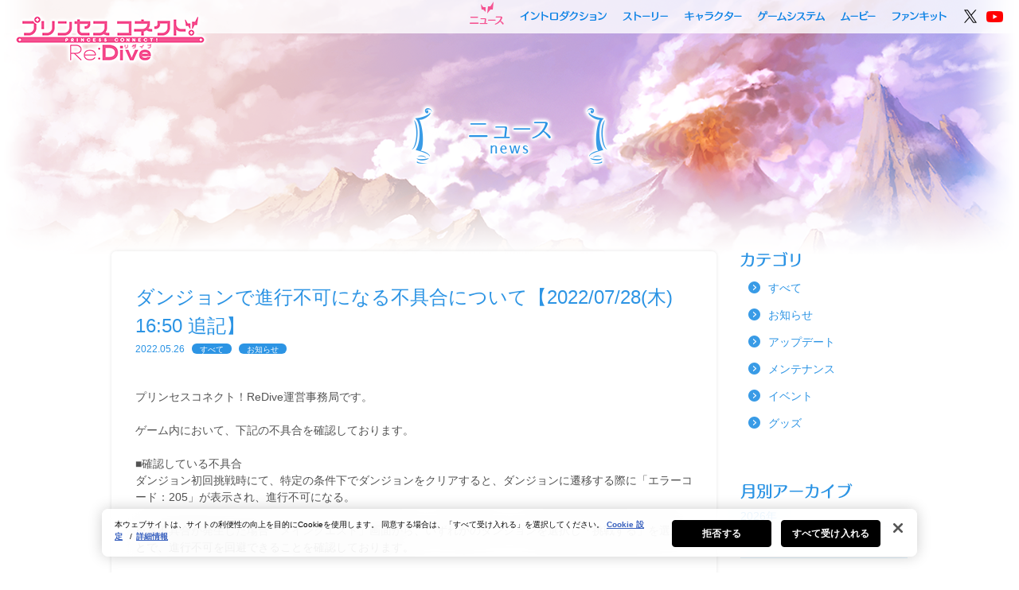

--- FILE ---
content_type: text/html; charset=UTF-8
request_url: https://priconne-redive.jp/news/information/18028/
body_size: 43164
content:
<!DOCTYPE html>
<html lang="ja">
<head>
<meta charset="utf-8">
<meta http-equiv="X-UA-Compatible" content="IE=edge">
<title>ダンジョンで進行不可になる不具合について【2022/07/28(木) 16:50 追記】 | プリンセスコネクト！Re:Dive (プリコネR) 公式サイト | Cygames</title>
<meta name="description" content="「プリンセスコネクト！Re:Dive (プリコネR)」公式サイトです。最新情報をお届けします。">
<meta name="keywords" content="プリンセスコネクト,Re:Dive,プリコネ,プリコネR,リダイブ,公式,Cygames">
<meta name="viewport" content="width=980">
<meta http-equiv="Pragma" content="no-cache" />
<meta http-equiv="cache-control" content="no-cache" />
<meta http-equiv="expires" content="0" />

<!-- priconne-redive.jp に対する OneTrust Cookie 同意通知の始点 -->
	<script type="text/javascript" src="https://cdn-au.onetrust.com/consent/0191ff30-37a3-704e-838f-4855954d297c/OtAutoBlock.js" ></script>
	<script src="https://cdn-au.onetrust.com/scripttemplates/otSDKStub.js" data-document-language="true" type="text/javascript" charset="UTF-8" data-domain-script="0191ff30-37a3-704e-838f-4855954d297c" ></script>
<script type="text/javascript">
function OptanonWrapper() { }
</script>
<!-- priconne-redive.jp に対する OneTrust Cookie 同意通知の終点 -->
<script src="https://priconne-redive.jp/ele-wp/wp-content/themes/redive/js/jquery-1.11.3.min.js?=170714-1500"></script>
<script>
function toPcCharaPage() {
  var path = '/character/';
  var res = location.href.split('/');
  var folder = res[res.length - 2];
  if(folder.indexOf('other') != -1) {
    if(folder !== "other"){
      location.href = path + 'other/#' + folder;
    }
  }else{
    location.href = path + '#' + folder;
  }
}

function toSpCharaPage() {
  var path = '/character/';
  var hash = location.hash.slice(1);
  location.href = path + hash;
}

if (location.pathname.match(/^\/character\/$/) && location.hash === '#other') {
  location.href = '/character/other/';
} else {
  if ('pc' === 'pc') {
    if (location.pathname.match(/^\/character\/.+/)) toPcCharaPage();
  } else if ('pc' === 'sp') {
    if (location.pathname.match(/^\/character\/$/) && location.hash) toSpCharaPage();
  }
}
</script>
<!-- OGP -->
<meta property="og:title" content="ダンジョンで進行不可になる不具合について【2022/07/28(木) 16:50 追記】 | プリンセスコネクト！Re:Dive (プリコネR) 公式サイト | Cygames">
<meta property="og:type" content="website">
<meta property="og:url" content="https://priconne-redive.jp/news/information/18028/">
<meta property="og:description" content="「プリンセスコネクト！Re:Dive (プリコネR)」公式サイトです。最新情報をお届けします。">
<meta property="og:site_name" content="プリンセスコネクト！Re:Dive (プリコネR)">

<meta property="twitter:url" content="https://priconne-redive.jp/news/information/18028/">
<meta property="twitter:card" content="summary_large_image">
<meta property="twitter:title" content="プリンセスコネクト！Re:Dive (プリコネR)">
<meta property="twitter:description" content="「プリンセスコネクト！Re:Dive (プリコネR)」公式サイトです。最新情報をお届けします。">
<meta property="og:image" content="https://priconne-redive.jp/ele-wp/wp-content/themes/redive/images/shared/ogp.jpg?rel20180615">
<meta property="twitter:image" content="https://priconne-redive.jp/ele-wp/wp-content/themes/redive/images/shared/ogp.jpg?rel20180615">

<!-- Google Tag Manager -->
<script>(function(w,d,s,l,i){w[l]=w[l]||[];w[l].push({'gtm.start':
new Date().getTime(),event:'gtm.js'});var f=d.getElementsByTagName(s)[0],
j=d.createElement(s),dl=l!='dataLayer'?'&l='+l:'';j.setAttributeNode(d.createAttribute('data-ot-ignore'));j.async=true;j.src=
'https://www.googletagmanager.com/gtm.js?id='+i+dl;f.parentNode.insertBefore(j,f);
})(window,document,'script','dataLayer','GTM-W3LC86B');</script>
<!-- End Google Tag Manager -->

<!-- FAVICON -->
<link rel="shortcut icon" type="image/x-icon" href="https://priconne-redive.jp/ele-wp/wp-content/themes/redive/images/shared/favicon.ico">
<link rel="icon" type="image/png" href="https://priconne-redive.jp/ele-wp/wp-content/themes/redive/images/shared/favicon_16x16.png" sizes="16x16">
<link rel="icon" type="image/png" href="https://priconne-redive.jp/ele-wp/wp-content/themes/redive/images/shared/favicon_32x32.png" sizes="32x32">

<!-- CSS -->
<link rel="stylesheet" href="https://priconne-redive.jp/ele-wp/wp-content/themes/redive/css/html5reset-1.6.1.css?=170714-1500">
<link rel="stylesheet" href="https://priconne-redive.jp/ele-wp/wp-content/themes/redive/css/module.css?=170714-1500">
<link rel="stylesheet" href="https://priconne-redive.jp/ele-wp/wp-content/themes/redive/css/shared.css?=20200125_2">
<link rel="stylesheet" href="https://priconne-redive.jp/ele-wp/wp-content/themes/redive/css/colorbox.css?=170714-1500">
<link rel="stylesheet" href="https://priconne-redive.jp/ele-wp/wp-content/themes/redive/css/jquery.mCustomScrollbar.css?=170714-1500">
	<link rel="stylesheet" href="https://priconne-redive.jp/ele-wp/wp-content/themes/redive/css/autopager.css">
<link rel="stylesheet" href="https://priconne-redive.jp/ele-wp/wp-content/themes/redive/css/news.css?rel20210415">
  <link rel="stylesheet" href="https://priconne-redive.jp/ele-wp/wp-content/themes/redive/css/shared-animate.css?=170714-1500">
<script>
  var template_url = "https://priconne-redive.jp/ele-wp/wp-content/themes/redive";
</script>
<link rel='dns-prefetch' href='//s.w.org' />
		<script type="text/javascript">
			window._wpemojiSettings = {"baseUrl":"https:\/\/s.w.org\/images\/core\/emoji\/2\/72x72\/","ext":".png","svgUrl":"https:\/\/s.w.org\/images\/core\/emoji\/2\/svg\/","svgExt":".svg","source":{"concatemoji":"https:\/\/priconne-redive.jp\/ele-wp\/wp-includes\/js\/wp-emoji-release.min.js?ver=4.6.30"}};
			!function(e,o,t){var a,n,r;function i(e){var t=o.createElement("script");t.src=e,t.type="text/javascript",o.getElementsByTagName("head")[0].appendChild(t)}for(r=Array("simple","flag","unicode8","diversity","unicode9"),t.supports={everything:!0,everythingExceptFlag:!0},n=0;n<r.length;n++)t.supports[r[n]]=function(e){var t,a,n=o.createElement("canvas"),r=n.getContext&&n.getContext("2d"),i=String.fromCharCode;if(!r||!r.fillText)return!1;switch(r.textBaseline="top",r.font="600 32px Arial",e){case"flag":return(r.fillText(i(55356,56806,55356,56826),0,0),n.toDataURL().length<3e3)?!1:(r.clearRect(0,0,n.width,n.height),r.fillText(i(55356,57331,65039,8205,55356,57096),0,0),a=n.toDataURL(),r.clearRect(0,0,n.width,n.height),r.fillText(i(55356,57331,55356,57096),0,0),a!==n.toDataURL());case"diversity":return r.fillText(i(55356,57221),0,0),a=(t=r.getImageData(16,16,1,1).data)[0]+","+t[1]+","+t[2]+","+t[3],r.fillText(i(55356,57221,55356,57343),0,0),a!=(t=r.getImageData(16,16,1,1).data)[0]+","+t[1]+","+t[2]+","+t[3];case"simple":return r.fillText(i(55357,56835),0,0),0!==r.getImageData(16,16,1,1).data[0];case"unicode8":return r.fillText(i(55356,57135),0,0),0!==r.getImageData(16,16,1,1).data[0];case"unicode9":return r.fillText(i(55358,56631),0,0),0!==r.getImageData(16,16,1,1).data[0]}return!1}(r[n]),t.supports.everything=t.supports.everything&&t.supports[r[n]],"flag"!==r[n]&&(t.supports.everythingExceptFlag=t.supports.everythingExceptFlag&&t.supports[r[n]]);t.supports.everythingExceptFlag=t.supports.everythingExceptFlag&&!t.supports.flag,t.DOMReady=!1,t.readyCallback=function(){t.DOMReady=!0},t.supports.everything||(a=function(){t.readyCallback()},o.addEventListener?(o.addEventListener("DOMContentLoaded",a,!1),e.addEventListener("load",a,!1)):(e.attachEvent("onload",a),o.attachEvent("onreadystatechange",function(){"complete"===o.readyState&&t.readyCallback()})),(a=t.source||{}).concatemoji?i(a.concatemoji):a.wpemoji&&a.twemoji&&(i(a.twemoji),i(a.wpemoji)))}(window,document,window._wpemojiSettings);
		</script>
		<style type="text/css">
img.wp-smiley,
img.emoji {
	display: inline !important;
	border: none !important;
	box-shadow: none !important;
	height: 1em !important;
	width: 1em !important;
	margin: 0 .07em !important;
	vertical-align: -0.1em !important;
	background: none !important;
	padding: 0 !important;
}
</style>
<link rel='stylesheet' id='tablepress-default-css'  href='https://priconne-redive.jp/ele-wp/wp-content/plugins/tablepress/css/default.min.css?ver=1.6.1' type='text/css' media='all' />
<link rel='https://api.w.org/' href='https://priconne-redive.jp/wp-json/' />
<link rel="canonical" href="https://priconne-redive.jp/news/information/18028/" />
<link rel='shortlink' href='https://priconne-redive.jp/?p=18028' />
<link rel="alternate" type="application/json+oembed" href="https://priconne-redive.jp/wp-json/oembed/1.0/embed?url=https%3A%2F%2Fpriconne-redive.jp%2Fnews%2Finformation%2F18028%2F" />
<link rel="alternate" type="text/xml+oembed" href="https://priconne-redive.jp/wp-json/oembed/1.0/embed?url=https%3A%2F%2Fpriconne-redive.jp%2Fnews%2Finformation%2F18028%2F&#038;format=xml" />

</head>
<body id="news">
<!-- Google Tag Manager (noscript) -->
<noscript><iframe src="https://www.googletagmanager.com/ns.html?id=GTM-W3LC86B"
height="0" width="0" style="display:none;visibility:hidden"></iframe></noscript>
<!-- End Google Tag Manager (noscript) -->
<div id="fb-root"></div>
<script>
  (function(d, s, id) {
    var js, fjs = d.getElementsByTagName(s)[0];
    if (d.getElementById(id)) return;
    js = d.createElement(s); js.id = id;
    js.src = "//connect.facebook.net/ja_JP/sdk.js#xfbml=1&version=v2.7";
    fjs.parentNode.insertBefore(js, fjs);
  }(document, 'script', 'facebook-jssdk'));
</script>
<!-- ▽▽ LOADING ▽▽ -->
<div class="loading loading-in ready"></div>
<div class="loading loading-out">
	<div id="loading_character" class="ready">
				<div class="charcter-container char02"></div>
		<div class="text_loading hide">
			<span class="icon_loading"><img src="https://priconne-redive.jp/ele-wp/wp-content/themes/redive/images/shared/loading/icon-loading.png?=170706-1235" width="16" height="16" alt="loading..."></span>
			<span><img src="https://priconne-redive.jp/ele-wp/wp-content/themes/redive/images/shared/loading/text-loading.png?=170706-1235" width="88" height="20" alt="loading..."></span>
		</div>
	</div>
</div>
<script>
var isLoadingCut = false;
if(document.referrer.indexOf(location.hostname) != -1 || location.pathname != "/") {
	document.getElementsByClassName("loading")[0].style.display = "none";
	document.getElementsByClassName("loading")[1].style.display = "none";
	isLoadingCut = true;
}
</script><div id="wrapper" class="">
  	<header>
		<div class="header-inner">
			<h1><a href="https://priconne-redive.jp/"><img src="https://priconne-redive.jp/ele-wp/wp-content/themes/redive/images/shared/logo_in.png?=170705-1632" alt="プリンセスコネクト！Re:Dive" width="250" height="70"></a></h1>
			<nav class="navi">
				<ul>
					<li class="navi_news"><a href="https://priconne-redive.jp/news/">ニュース</a></li>
					<li class="navi_introduction"><a href="https://priconne-redive.jp/introduction/">イントロダクション</a></li>
					<li class="navi_story"><a href="https://priconne-redive.jp/story/">ストーリー</a></li>
					<li class="navi_character"><a href="https://priconne-redive.jp/character/">キャラクター</a></li>
					<li class="navi_system"><a href="https://priconne-redive.jp/gamesystem/">ゲームシステム</a></li>
					<li class="navi_movie"><a href="https://priconne-redive.jp/movie/">ムービー</a></li>
					<li class="navi_fankit"><a href="https://priconne-redive.jp/fankit02/">ファンキット</a></li>
					<li class="tw"><a class="static-link" href="https://twitter.com/priconne_redive" target="_blank"><img src="https://priconne-redive.jp/ele-wp/wp-content/themes/redive/images/shared/icon-x_d.png" height="20" width="20" alt=""></a></li>
					<li class="icon-youtube"><a class="static-link" href="https://www.youtube.com/channel/UCiPSajGFI4ja74nYPU1MexA" target="_blank"><img src="https://priconne-redive.jp/ele-wp/wp-content/themes/redive/images/shared/icon-youtube_d.png?=180123-2000" height="14" width="21" alt=""></a></li>
				</ul>
			</nav>
		</div>
	</header>

    <div id="contents">
      <h2 class="page-title hide"><img src="https://priconne-redive.jp/ele-wp/wp-content/themes/redive/images/news/h2.png" height="89" width="265" alt="ニュース"></h2>
      <div class="container short-delay contents-fade">
        <div class="left-pain">



        <div class="contents-frame">
                          
          <article class="contents-body">
            <h3>ダンジョンで進行不可になる不具合について【2022/07/28(木) 16:50 追記】</h3>
            <div class="meta-info">
              <time class="time">2022.05.26</time>
              <ul class="post-categories">
	<li><a href="https://priconne-redive.jp/news/" rel="category tag">すべて</a></li>
	<li><a href="https://priconne-redive.jp/news/information/" rel="category tag">お知らせ</a></li></ul>            </div>
            <div class="contents-text">
                            <p>プリンセスコネクト！ReDive運営事務局です。</p>
<p>ゲーム内において、下記の不具合を確認しております。</p>
<p>■確認している不具合<br />
ダンジョン初回挑戦時にて、特定の条件下でダンジョンをクリアすると、ダンジョンに遷移する際に「エラーコード：205」が表示され、進行不可になる。</p>
<p>※本不具合が発生した場合「メインクエスト」画面から、いずれかのダンジョンを選択し「挑戦する」を選ぶことで、進行不可を回避できることを確認しております。</p>
<p>本不具合は今後のアップデートにて修正予定です。<br />
また、本不具合が発生したプレイヤーの皆様にお詫びを予定しております。</p>
<p>プレイヤーの皆様にはご迷惑をおかけしておりますことを、お詫び申し上げます。</p>
<p>【2022/07/28(木) 16:50 追記】<br />
本不具合について、対象者への補てんが完了いたしました。<br />
補てん対応についての詳細は、下記のとおりです。</p>
<p>■対象者<br />
本不具合が発生していたプレイヤーの皆さま</p>
<p>■補てんした内容<br />
・ダンジョンコイン×10,000<br />
・ジュエル100個</p>
<p>■受け取り方法<br />
「マイページ」の「プレゼント」からお受け取りください。<br />
※プレゼントボックスに届いていない場合は、タイトルに戻って、再度ご確認ください。</p>
<p>プレイヤーの皆様にはご迷惑をおかけしましたことを、お詫び申し上げます。</p>
<p>今後とも「プリンセスコネクト！ReDive」をよろしくお願いいたします。</p>
            </div>
          </article>

                      <!-- /#contents -->
      </div>

          <ul class="pager">
                          <li class="prev"><a href="https://priconne-redive.jp/news/update/18859/" rel="prev">前の記事</a></li>
                          <li class="toindex"><a href="/news/">記事一覧に戻る</a></li>
                          <li class="next"><a href="https://priconne-redive.jp/news/information/18761/" rel="next">次の記事</a></li>
                      </ul>
        </div>
        <div class="right-pain">
                  <h3><img class="" src="https://priconne-redive.jp/ele-wp/wp-content/themes/redive/images/news/rp_category.png" alt="カテゴリ"></h3>
          <ul class="rp-news-category">
            	<li class="cat-item cat-item-14"><a href="https://priconne-redive.jp/news/" >すべて</a>
</li>
	<li class="cat-item cat-item-9"><a href="https://priconne-redive.jp/news/information/" >お知らせ</a>
</li>
	<li class="cat-item cat-item-10"><a href="https://priconne-redive.jp/news/update/" >アップデート</a>
</li>
	<li class="cat-item cat-item-12"><a href="https://priconne-redive.jp/news/maintenance/" >メンテナンス</a>
</li>
	<li class="cat-item cat-item-11"><a href="https://priconne-redive.jp/news/event/" >イベント</a>
</li>
	<li class="cat-item cat-item-13"><a href="https://priconne-redive.jp/news/goods/" >グッズ</a>
</li>
          </ul>

          <h3><img class="" src="https://priconne-redive.jp/ele-wp/wp-content/themes/redive/images/news/rp_month.png" alt="月別アーカイブ"></h3>


                    <div class="year-list">
            <div class="year-header">2026年</div>
                                        <ul class="four-month-list">
                              <li class="">
                                  <a href="/news/?ym=202601">1月</a>
                                </li>
                                      <? } ?>
          </div>
                    <div class="year-list">
            <div class="year-header">2025年</div>
                                        <ul class="four-month-list">
                              <li class="">
                                  <a href="/news/?ym=202501">1月</a>
                                </li>
                                                        <li class="">
                                  <a href="/news/?ym=202502">2月</a>
                                </li>
                                                        <li class="">
                                  <a href="/news/?ym=202503">3月</a>
                                </li>
                                                        <li class="">
                                  <a href="/news/?ym=202504">4月</a>
                                </li>
                            </ul>
                                                      <ul class="four-month-list">
                              <li class="">
                                  <a href="/news/?ym=202505">5月</a>
                                </li>
                                                        <li class="">
                                  <a href="/news/?ym=202506">6月</a>
                                </li>
                                                        <li class="">
                                  <a href="/news/?ym=202507">7月</a>
                                </li>
                                                        <li class="">
                                  <a href="/news/?ym=202508">8月</a>
                                </li>
                            </ul>
                                                      <ul class="four-month-list">
                              <li class="">
                                  <a href="/news/?ym=202509">9月</a>
                                </li>
                                                        <li class="">
                                  <a href="/news/?ym=202510">10月</a>
                                </li>
                                                        <li class="">
                                  <a href="/news/?ym=202511">11月</a>
                                </li>
                                                        <li class="">
                                  <a href="/news/?ym=202512">12月</a>
                                </li>
                            </ul>
                                      <? } ?>
          </div>
                    <div class="year-list">
            <div class="year-header">2024年</div>
                                        <ul class="four-month-list">
                              <li class="">
                                  <a href="/news/?ym=202401">1月</a>
                                </li>
                                                        <li class="">
                                  <a href="/news/?ym=202402">2月</a>
                                </li>
                                                        <li class="">
                                  <a href="/news/?ym=202403">3月</a>
                                </li>
                                                        <li class="">
                                  <a href="/news/?ym=202404">4月</a>
                                </li>
                            </ul>
                                                      <ul class="four-month-list">
                              <li class="">
                                  <a href="/news/?ym=202405">5月</a>
                                </li>
                                                        <li class="">
                                  <a href="/news/?ym=202406">6月</a>
                                </li>
                                                        <li class="">
                                  <a href="/news/?ym=202407">7月</a>
                                </li>
                                                        <li class="">
                                  <a href="/news/?ym=202408">8月</a>
                                </li>
                            </ul>
                                                      <ul class="four-month-list">
                              <li class="">
                                  <a href="/news/?ym=202409">9月</a>
                                </li>
                                                        <li class="">
                                  <a href="/news/?ym=202410">10月</a>
                                </li>
                                                        <li class="">
                                  <a href="/news/?ym=202411">11月</a>
                                </li>
                                                        <li class="">
                                  <a href="/news/?ym=202412">12月</a>
                                </li>
                            </ul>
                                      <? } ?>
          </div>
                    <div class="year-list">
            <div class="year-header">2023年</div>
                                        <ul class="four-month-list">
                              <li class="">
                                  <a href="/news/?ym=202301">1月</a>
                                </li>
                                                        <li class="">
                                  <a href="/news/?ym=202302">2月</a>
                                </li>
                                                        <li class="">
                                  <a href="/news/?ym=202303">3月</a>
                                </li>
                                                        <li class="">
                                  <a href="/news/?ym=202304">4月</a>
                                </li>
                            </ul>
                                                      <ul class="four-month-list">
                              <li class="">
                                  <a href="/news/?ym=202305">5月</a>
                                </li>
                                                        <li class="">
                                  <a href="/news/?ym=202306">6月</a>
                                </li>
                                                        <li class="">
                                  <a href="/news/?ym=202307">7月</a>
                                </li>
                                                        <li class="">
                                  <a href="/news/?ym=202308">8月</a>
                                </li>
                            </ul>
                                                      <ul class="four-month-list">
                              <li class="">
                                  <a href="/news/?ym=202309">9月</a>
                                </li>
                                                        <li class="">
                                  <a href="/news/?ym=202310">10月</a>
                                </li>
                                                        <li class="">
                                  <a href="/news/?ym=202311">11月</a>
                                </li>
                                                        <li class="">
                                  <a href="/news/?ym=202312">12月</a>
                                </li>
                            </ul>
                                      <? } ?>
          </div>
                    <div class="year-list">
            <div class="year-header">2022年</div>
                                        <ul class="four-month-list">
                              <li class="">
                                  <a href="/news/?ym=202201">1月</a>
                                </li>
                                                        <li class="">
                                  <a href="/news/?ym=202202">2月</a>
                                </li>
                                                        <li class="">
                                  <a href="/news/?ym=202203">3月</a>
                                </li>
                                                        <li class="">
                                  <a href="/news/?ym=202204">4月</a>
                                </li>
                            </ul>
                                                      <ul class="four-month-list">
                              <li class="">
                                  <a href="/news/?ym=202205">5月</a>
                                </li>
                                                        <li class="">
                                  <a href="/news/?ym=202206">6月</a>
                                </li>
                                                        <li class="">
                                  <a href="/news/?ym=202207">7月</a>
                                </li>
                                                        <li class="">
                                  <a href="/news/?ym=202208">8月</a>
                                </li>
                            </ul>
                                                      <ul class="four-month-list">
                              <li class="">
                                  <a href="/news/?ym=202209">9月</a>
                                </li>
                                                        <li class="">
                                  <a href="/news/?ym=202210">10月</a>
                                </li>
                                                        <li class="">
                                  <a href="/news/?ym=202211">11月</a>
                                </li>
                                                        <li class="">
                                  <a href="/news/?ym=202212">12月</a>
                                </li>
                            </ul>
                                      <? } ?>
          </div>
                    <div class="year-list">
            <div class="year-header">2021年</div>
                                        <ul class="four-month-list">
                              <li class="">
                                  <a href="/news/?ym=202101">1月</a>
                                </li>
                                                        <li class="">
                                  <a href="/news/?ym=202102">2月</a>
                                </li>
                                                        <li class="">
                                  <a href="/news/?ym=202103">3月</a>
                                </li>
                                                        <li class="">
                                  <a href="/news/?ym=202104">4月</a>
                                </li>
                            </ul>
                                                      <ul class="four-month-list">
                              <li class="">
                                  <a href="/news/?ym=202105">5月</a>
                                </li>
                                                        <li class="">
                                  <a href="/news/?ym=202106">6月</a>
                                </li>
                                                        <li class="">
                                  <a href="/news/?ym=202107">7月</a>
                                </li>
                                                        <li class="">
                                  <a href="/news/?ym=202108">8月</a>
                                </li>
                            </ul>
                                                      <ul class="four-month-list">
                              <li class="">
                                  <a href="/news/?ym=202109">9月</a>
                                </li>
                                                        <li class="">
                                  <a href="/news/?ym=202110">10月</a>
                                </li>
                                                        <li class="">
                                  <a href="/news/?ym=202111">11月</a>
                                </li>
                                                        <li class="">
                                  <a href="/news/?ym=202112">12月</a>
                                </li>
                            </ul>
                                      <? } ?>
          </div>
                    <div class="year-list">
            <div class="year-header">2020年</div>
                                        <ul class="four-month-list">
                              <li class="">
                                  <a href="/news/?ym=202001">1月</a>
                                </li>
                                                        <li class="">
                                  <a href="/news/?ym=202002">2月</a>
                                </li>
                                                        <li class="">
                                  <a href="/news/?ym=202003">3月</a>
                                </li>
                                                        <li class="">
                                  <a href="/news/?ym=202004">4月</a>
                                </li>
                            </ul>
                                                      <ul class="four-month-list">
                              <li class="">
                                  <a href="/news/?ym=202005">5月</a>
                                </li>
                                                        <li class="">
                                  <a href="/news/?ym=202006">6月</a>
                                </li>
                                                        <li class="">
                                  <a href="/news/?ym=202007">7月</a>
                                </li>
                                                        <li class="">
                                  <a href="/news/?ym=202008">8月</a>
                                </li>
                            </ul>
                                                      <ul class="four-month-list">
                              <li class="">
                                  <a href="/news/?ym=202009">9月</a>
                                </li>
                                                        <li class="">
                                  <a href="/news/?ym=202010">10月</a>
                                </li>
                                                        <li class="">
                                  <a href="/news/?ym=202011">11月</a>
                                </li>
                                                        <li class="">
                                  <a href="/news/?ym=202012">12月</a>
                                </li>
                            </ul>
                                      <? } ?>
          </div>
                    <div class="year-list">
            <div class="year-header">2019年</div>
                                        <ul class="four-month-list">
                              <li class="">
                                  <a href="/news/?ym=201901">1月</a>
                                </li>
                                                        <li class="">
                                  <a href="/news/?ym=201902">2月</a>
                                </li>
                                                        <li class="">
                                  <a href="/news/?ym=201903">3月</a>
                                </li>
                                                        <li class="">
                                  <a href="/news/?ym=201904">4月</a>
                                </li>
                            </ul>
                                                      <ul class="four-month-list">
                              <li class="">
                                  <a href="/news/?ym=201905">5月</a>
                                </li>
                                                        <li class="">
                                  <a href="/news/?ym=201906">6月</a>
                                </li>
                                                        <li class="">
                                  <a href="/news/?ym=201907">7月</a>
                                </li>
                                                        <li class="">
                                  <a href="/news/?ym=201908">8月</a>
                                </li>
                            </ul>
                                                      <ul class="four-month-list">
                              <li class="">
                                  <a href="/news/?ym=201909">9月</a>
                                </li>
                                                        <li class="">
                                  <a href="/news/?ym=201910">10月</a>
                                </li>
                                                        <li class="">
                                  <a href="/news/?ym=201911">11月</a>
                                </li>
                                                        <li class="">
                                  <a href="/news/?ym=201912">12月</a>
                                </li>
                            </ul>
                                      <? } ?>
          </div>
                    <div class="year-list">
            <div class="year-header">2018年</div>
                                        <ul class="four-month-list">
                              <li class="">
                                  <a href="/news/?ym=201801">1月</a>
                                </li>
                                                        <li class="">
                                  <a href="/news/?ym=201802">2月</a>
                                </li>
                                                        <li class="">
                                  <a href="/news/?ym=201803">3月</a>
                                </li>
                                                        <li class="">
                                  <a href="/news/?ym=201804">4月</a>
                                </li>
                            </ul>
                                                      <ul class="four-month-list">
                              <li class="">
                                  <a href="/news/?ym=201805">5月</a>
                                </li>
                                                        <li class="">
                                  <a href="/news/?ym=201806">6月</a>
                                </li>
                                                        <li class="">
                                  <a href="/news/?ym=201807">7月</a>
                                </li>
                                                        <li class="">
                                  <a href="/news/?ym=201808">8月</a>
                                </li>
                            </ul>
                                                      <ul class="four-month-list">
                              <li class="">
                                  <a href="/news/?ym=201809">9月</a>
                                </li>
                                                        <li class="">
                                  <a href="/news/?ym=201810">10月</a>
                                </li>
                                                        <li class="">
                                  <a href="/news/?ym=201811">11月</a>
                                </li>
                                                        <li class="">
                                  <a href="/news/?ym=201812">12月</a>
                                </li>
                            </ul>
                                      <? } ?>
          </div>
                    <div class="year-list">
            <div class="year-header">2017年</div>
                                        <ul class="four-month-list">
                              <li class="">
                                  <a href="/news/?ym=201707">7月</a>
                                </li>
                                                        <li class="">
                                  <a href="/news/?ym=201708">8月</a>
                                </li>
                                                        <li class="">
                                  <a href="/news/?ym=201709">9月</a>
                                </li>
                                                        <li class="">
                                  <a href="/news/?ym=201710">10月</a>
                                </li>
                            </ul>
                                                      <ul class="four-month-list">
                              <li class=" inactive">
                                  <span>11月</span>
                                </li>
                                                        <li class="">
                                  <a href="/news/?ym=201712">12月</a>
                                </li>
                                      <? } ?>
          </div>
          

        </div>

    </div>



    </div>
    <div class="bback"></div>
    	<footer>
		<div class="bg-gray">
			<div class="bg-gray-inner">
				<p class="logo"><img src="https://priconne-redive.jp/ele-wp/wp-content/themes/redive/images/shared/logo.png?=170707-2100" height="78" width="282" alt=""></p>
				<div class="column">
					名称：プリンセスコネクト！Re:Dive<br>
					ジャンル：アニメRPG<br>
					対応機種：iOS/Android<br>
					価格：基本無料（一部アイテム課金制）
				</div>
			</div>
		</div>
		<p class="page-top"><a class="static-link" href="#wrapper"><img src="https://priconne-redive.jp/ele-wp/wp-content/themes/redive/images/shared/btn-page-top_d.png" height="47" width="47" alt="pagetop"></a></p>
		<div class="footer-inner">
			<nav>
				<ul>
					<li><a href="https://priconne-redive.jp/">公式トップ</a></li>
					<li><a href="https://priconne-redive.jp/about/">このサイトについて</a></li>
					<li><a href="https://priconne-redive.jp/privacy/">プライバシーポリシー</a></li>
					<li><a href="https://priconne-redive.jp/terms/">利用規約・権利表記</a></li>
					<li><a href="https://priconne-redive.jp/measures/">違反行為に対する措置について</a></li>
					<li><a href="https://priconne-redive.jp/device/">推奨端末一覧</a></li>
					<li><a href="/app/faq/">FAQ・お問い合わせ</a></li>
				</ul>
			</nav>
			<p class="footer-logo"><a href="http://www.cygames.co.jp/" target="_blank"><img src="https://priconne-redive.jp/ele-wp/wp-content/themes/redive/images/shared/footer-logo.png?202105010" height="22" width="67" alt="Cygames"></a></p>
			<p class="copyright">
				※AppleとAppleのロゴは、米国およびその他の国で登録されたApple Inc.の商標です。<br>
				※Google Play は Google LLC の商標です。<br><br>
				&copy; Cygames, Inc.
			</p>
		</div>
	</footer>
<!-- /#wrapper --></div>
<!-- JS -->
<script src="https://priconne-redive.jp/ele-wp/wp-content/themes/redive/js/jquery.easing.plugin.js?=170714-1510"></script>
<script src="https://priconne-redive.jp/ele-wp/wp-content/themes/redive/js/jquery.ScrolltoTop.js?=170714-1510"></script>
<script src="https://priconne-redive.jp/ele-wp/wp-content/themes/redive/js/rollover.js?=170714-1510"></script>
<script src="https://priconne-redive.jp/ele-wp/wp-content/themes/redive/js/jquery.colorbox-min.js?=170714-1510"></script>
<script src="https://priconne-redive.jp/ele-wp/wp-content/themes/redive/js/jquery.mCustomScrollbar.concat.min.js?=170714-1510"></script>
<script>
	$(function(){
		$(".modal").colorbox({
			iframe:true,
			fixed: true,
			width: '100%',
			innerHeight: 680
		});
		// モーダルを正しく表示させる為、リンクを無効化
		$('.chara-contents .btn-chara .modal, .youtube-link').click(function(e) {
			e.preventDefault();
		});
		$(".news-popup").colorbox({
			iframe:true,
			fixed: true,
			innerWidth: 900,
			innerHeight: 610
		});
		$(".youtube").colorbox({
			iframe: true,
			innerWidth: 853,
			innerHeight: 480,
			scrolling: false
		});
	});
	// 動画の場合、閉じるボタン位置調整
	$(".youtube").on("click", function(){
		if(!$("body").hasClass("cboxClose-movie")) {
			$("body").removeClass("cboxClose-news-popup");
			$("body").addClass("cboxClose-movie");
		}
	});
	$(".news-popup").on("click", function(){
		if(!$("body").hasClass("cboxClose-news-popup")) {
			$("body").removeClass("cboxClose-movie");
			$("body").addClass("cboxClose-news-popup");
		}
	});
	$(window).resize(function(){
		$(".modal").colorbox.resize({width:'100%' , height: 680});
	});
</script>
	<script src="https://priconne-redive.jp/ele-wp/wp-content/themes/redive/js/jquery.mCustomScrollbar.concat.min.js?=170714-1510"></script>
	<script>
		$(function(){
			$('.article-inner').mCustomScrollbar({
				scrollButtons:{enable:false}
			});
		});
	</script>
<script>
$(function(){
	// scroll
	$('body#fankit .terms').mCustomScrollbar({
		scrollButtons:{enable:false}
	});
});
</script>
<script src="https://priconne-redive.jp/ele-wp/wp-content/themes/redive/js/preloadjs-0.4.1.min.js?=170714-1510"></script>
<script src="https://priconne-redive.jp/ele-wp/wp-content/themes/redive/js/preload.js?=170714-1510"></script>
<script src="https://priconne-redive.jp/ele-wp/wp-content/themes/redive/js/shared.js??rel20200125_2"></script>

<script type='text/javascript' src='https://priconne-redive.jp/ele-wp/wp-includes/js/wp-embed.min.js?ver=4.6.30'></script>
</body>
</html>


--- FILE ---
content_type: text/css
request_url: https://priconne-redive.jp/ele-wp/wp-content/themes/redive/css/shared.css?=20200125_2
body_size: 1355
content:
@charset "UTF-8";
/* ====================================
  BASE
==================================== */
body {
  color: #535353;
  font-family: "ヒラギノ角ゴ Pro W3", "Hiragino Kaku Gothic Pro", "メイリオ", "Meiryo", "Osaka", "ＭＳ Ｐゴシック", "MS P Gothic", sans-serif;
  font-size: 14px;
  line-height: 1.5;
  -ms-text-size-adjust: 100%;
  -webkit-text-size-adjust: 100%;
  -ms-content-zooming: none;
}

ul {
  list-style: none;
}

#wrapper {
  background: url(../images/shared/bg-base.jpg?=170710-1035) no-repeat center 0;
  min-width: 980px;
}

.inner-980 {
  margin: 0 auto;
  width: 980px;
}

.inner-920 {
  margin: 0 auto;
  width: 920px;
}

.container-bg-none {
  box-sizing: border-box;
  margin: -40px auto 0;
  padding: 20px 20px 60px;
  width: 920px;
}
.container-bg-none .breadcrumb {
  text-shadow: 0 0 5px #fff, 0 0 5px #fff, 0 0 5px #fff, 0 0 5px #fff, 0 0 5px #fff, 0 0 5px #fff, 0 0 5px #fff, 0 0 5px #fff, 0 0 5px #fff;
}

/* ====================================
  HEADER
==================================== */
header {
  background: rgba(255, 255, 255, 0.8);
  margin: 0 0 85px;
  /* Gナビ */
}
header .header-inner {
  margin: 0 auto;
  min-width: 980px;
  overflow: hidden;
  width: 100%;
}
header h1 {
  position: absolute;
  padding: 14px 0 0 14px;
}
header .navi {
  float: right;
  overflow: hidden;
  padding: 2px 16px 10px 0;
}
header .navi li {
  float: left;
  margin: -5px 20px 0 0;
}
header .navi .navi_news a,
header .navi .navi_introduction a,
header .navi .navi_story a,
header .navi .navi_character a,
header .navi .navi_system a,
header .navi .navi_movie a,
header .navi .navi_fankit a {
  display: block;
  height: 30px;
  text-indent: -9999px;
}
header .navi .navi_news a:hover,
header .navi .navi_introduction a:hover,
header .navi .navi_story a:hover,
header .navi .navi_character a:hover,
header .navi .navi_system a:hover,
header .navi .navi_movie a:hover,
header .navi .navi_fankit a:hover {
  background-position: 0 -30px;
}
header .navi .navi_news a {
  background: url(../images/shared/navi-news.png?=170710-1035) no-repeat 0 0;
  width: 43px;
}
header .navi .navi_introduction a {
  background: url(../images/shared/navi-introduction.png?=170710-1035) no-repeat 0 0;
  width: 109px;
}
header .navi .navi_story a {
  background: url(../images/shared/navi-story.png?=170710-1035) no-repeat 0 0;
  width: 58px;
}
header .navi .navi_character a {
  background: url(../images/shared/navi-character.png?=170710-1035) no-repeat 0 0;
  width: 72px;
}
header .navi .navi_system a {
  background: url(../images/shared/navi-system.png?=170710-1035) no-repeat 0 0;
  width: 84px;
}
header .navi .navi_movie a {
  background: url(../images/shared/navi-movie.png?=170710-1035) no-repeat 0 0;
  width: 44px;
}
header .navi .navi_fankit a {
  background: url(../images/shared/navi-fankit.png?=231002) no-repeat 0 0;
  width: 69px;
}
header .navi .fb, header .navi .tw {
  padding: 10px 0 0;
  margin: -2px 10px 0 0;
}
header .navi .icon-youtube {
  padding: 10px 0 0;
  margin: -2px 4px 0 0;
}
header .navi .icon-youtube img {
  vertical-align: middle;
}

/* current */
#news .navi .navi_news,
#introduction .navi .navi_introduction,
#story .navi .navi_story,
#character .navi .navi_character,
#gamesystem .navi .navi_system,
#movie .navi .navi_movie,
#fankit .navi .navi_fankit {
  margin: 0 20px 0 0;
}
#news .navi .navi_news a,
#introduction .navi .navi_introduction a,
#story .navi .navi_story a,
#character .navi .navi_character a,
#gamesystem .navi .navi_system a,
#movie .navi .navi_movie a,
#fankit .navi .navi_fankit a {
  background-position: 0 -60px;
}

/* ====================================
  CONTAINER
==================================== */
.container {
  background: rgba(255, 255, 255, 0.8);
  border-radius: 6px;
  box-shadow: 0 0 4px rgba(0, 0, 0, 0.1);
  box-sizing: border-box;
  margin: 0 auto;
  padding: 20px 20px 60px;
  width: 920px;
}

.page-title {
  margin: 0 0 100px;
  text-align: center;
}

.breadcrumb {
  font-size: 12px;
  margin: 0 0 30px;
}
.breadcrumb li {
  color: #1385e5;
  display: inline-block;
  margin: 0 3px 0 0;
}
.breadcrumb li:not(:last-child)::after {
  content: '>';
}
.breadcrumb li a {
  margin: 0 10px 0 0;
}

.colorbox-close {
  background: transparent url(../images/colorbox/btn-close.png?=170710-1035) no-repeat scroll 0 -55px;
  border: 0 none;
  height: 55px;
  margin: 0 -430px 0 0;
  padding: 0;
  position: absolute;
  right: 50%;
  text-indent: -9999px;
  top: -20px;
  width: 55px;
}
.colorbox-close:hover {
  background-position: 0 0;
}

/* ====================================
  FOOTER
==================================== */
.bg-gray {
  background: #f0f0f0;
  margin: 60px 0 30px;
  padding: 40px 0;
  text-align: center;
}
.bg-gray .bg-gray-inner {
  margin: 0 auto;
  overflow: hidden;
  width: 540px;
}
.bg-gray .logo,
.bg-gray .column {
  float: left;
  margin: 0 10px;
}
.bg-gray .column {
  color: #595a5a;
  font-size: 12px;
  padding: 10px 0 0;
  text-align: left;
}

footer {
  box-sizing: border-box;
  min-width: 980px;
  padding: 0 0 20px;
  text-align: center;
}
footer .footer-inner {
  margin: 0 auto;
  max-width: 1280px;
  overflow: hidden;
}
footer nav {
  margin: 0 0 20px;
}
footer nav li {
  display: inline-block;
  font-size: 11px;
  margin: 0 0 0 10px;
}
footer nav a {
  color: #717171;
}
footer nav a:hover {
  text-decoration: underline;
}
footer .footer-logo {
  clear: both;
}
footer .copyright {
  font-family: Arial;
  font-size: 11px;
  padding: 20px 0 0;
}

.page-top {
  display: none;
  position: fixed;
  bottom: 75px;
  right: 20px;
  z-index: 100;
}

/* ====================================
  FAQ エラーメッセージ
==================================== */
#page-faq .no-restult.active {
  overflow-wrap: break-word;
}


--- FILE ---
content_type: text/css
request_url: https://priconne-redive.jp/ele-wp/wp-content/themes/redive/css/news.css?rel20210415
body_size: 2801
content:
@charset "UTF-8";
/* ====================================
  BASE
==================================== */
#wrapper {
  background: url(../images/news/bg.png) no-repeat center 0;
}

.container {
  padding: 30px;
  width: 1000px;
  /* cancel box style */
  background: none !important;
  border-radius: 0 !important;
  box-shadow: none !important;
  padding: 0px !important;
}

/*flexing*/
.container {
  display: flex;
}
.container .left-pain {
  width: 760px;
}
.container .right-pain {
  margin-left: 30px;
  width: 210px;
}

/* left-pain*/
.left-pain .contents-frame {
  background: rgba(255, 255, 255, 0.8);
  border-radius: 6px;
  box-shadow: 0 0 4px rgba(0, 0, 0, 0.1);
  padding: 20px 20px 60px;
}
.left-pain .pager {
  border-top: none !important;
}

/*right pain*/
.right-pain h3 {
  margin-bottom: 10px;
}
.right-pain ul.rp-news-category {
  margin-bottom: 60px;
}
.right-pain ul.rp-news-category > li {
  font-size: 14px;
  padding: 5px 10px;
  margin: 3px 0px;
}
.right-pain ul.rp-news-category > li:before {
  content: url(../images/news/rp_arrow.png);
  display: inline-block;
  position: relative;
  top: 2px;
  margin-right: 10px;
}
.right-pain ul.rp-news-category > li.current-cat {
  background: #e1f0fb;
  border-radius: 5px;
}
.right-pain .year-list {
  margin-bottom: 20px;
}
.right-pain .year-list .year-header, .right-pain .year-list ul.four-month-list {
  border-bottom: 1px solid #e1f0fb;
}
.right-pain .year-list .year-header {
  color: #2c94e4;
  padding-bottom: 2px;
}
.right-pain .year-list ul.four-month-list {
  display: flex;
}
.right-pain .year-list ul.four-month-list > li > a, .right-pain .year-list ul.four-month-list > li > span {
  margin-top: 5px;
  display: inline-block;
  border-radius: 5px;
  width: 50px;
  text-align: center;
  padding: 3px 0px;
}
.right-pain .year-list ul.four-month-list > li.inactive {
  color: #999;
}
.right-pain .year-list ul.four-month-list > li.current-month > a, .right-pain .year-list ul.four-month-list > li:hover > a {
  background: #e1f0fb;
}
.right-pain .year-list ul.four-month-list > li:nth-child(1), .right-pain .year-list ul.four-month-list > li:nth-child(3) {
  margin-right: 3px;
}
.right-pain .year-list ul.four-month-list > li:nth-child(2) {
  margin-right: 4px;
}

.time {
  color: #2c94e4;
  font-size: 12px;
}

.post-categories {
  display: inline-block;
}
.post-categories li {
  display: inline-block;
  font-size: 10px;
}
.post-categories a {
  background: #2c94e4;
  border-radius: 10px;
  color: #fff;
  margin: 2px 0 0 5px;
  padding: 2px 10px 0;
}

ul.breadcrumb {
  float: left;
}

#ym_selector_wrap {
  float: right;
  position: relative;
}

#ym_selector_wrap:after {
  content: '';
  width: 4px;
  height: 4px;
  border: 0px;
  border-bottom: solid 2px #fff;
  border-right: solid 2px #fff;
  -ms-transform: rotate(45deg);
  -webkit-transform: rotate(45deg);
  transform: rotate(45deg);
  position: absolute;
  top: 50%;
  right: 17px;
  margin-top: -4px;
}

#ym_selector_wrap:before {
  content: '';
  width: 12px;
  height: 12px;
  border: 0px;
  border-radius: 6px;
  position: absolute;
  background-color: #2c94e4;
  top: 50%;
  right: 14px;
  margin-top: -6px;
}

select#ym_selector {
  -webkit-appearance: none;
  -moz-appearance: none;
  appearance: none;
  cursor: pointer;
  border: 1px solid #2c94e4;
  border-radius: 5px;
  color: #2c94e4;
  padding: 5px;
  padding-right: 20px;
  font-size: 14px;
  margin-right: 10px;
}

select#ym_selector::-ms-expand {
  display: none;
}

.news-category {
  background: #399be6;
  border-radius: 5px;
  margin: 0 10px 20px;
  overflow: hidden;
  padding: 6px 0;
}
.news-category li {
  border-right: 1px solid #6cb9f4;
  float: left;
  text-align: center;
  width: 142px;
}
.news-category li:last-child {
  border-right: none;
}
.news-category li.current-cat a {
  background: url(../images/shared/icon-sub-navi_on.png) no-repeat 5px center #fff;
  border-radius: 3px;
  color: #2c94e4;
}
.news-category a {
  background: url(../images/shared/icon-sub-navi_off.png) no-repeat 5px center;
  color: #fff;
  display: block;
  margin: 0 10px;
  padding: 8px 0 6px;
  width: 125px;
}
.news-category a:hover {
  background: url(../images/shared/icon-sub-navi_on.png) no-repeat 5px center #fff;
  border-radius: 3px;
  color: #2c94e4;
}
.news-category a span {
  padding: 0 0 0 13px;
}

.current_1 .cat-item-1 a {
  background: url(../images/shared/icon-sub-navi_on.png) no-repeat 5px center #fff;
  border-radius: 3px;
  color: #2c94e4;
}

.current_2 .cat-item-2 a {
  background: url(../images/shared/icon-sub-navi_on.png) no-repeat 5px center #fff;
  border-radius: 3px;
  color: #2c94e4;
}

.current_3 .cat-item-3 a {
  background: url(../images/shared/icon-sub-navi_on.png) no-repeat 5px center #fff;
  border-radius: 3px;
  color: #2c94e4;
}

.current_4 .cat-item-4 a {
  background: url(../images/shared/icon-sub-navi_on.png) no-repeat 5px center #fff;
  border-radius: 3px;
  color: #2c94e4;
}

.current_5 .cat-item-5 a {
  background: url(../images/shared/icon-sub-navi_on.png) no-repeat 5px center #fff;
  border-radius: 3px;
  color: #2c94e4;
}

.current_6 .cat-item-6 a {
  background: url(../images/shared/icon-sub-navi_on.png) no-repeat 5px center #fff;
  border-radius: 3px;
  color: #2c94e4;
}

.current_7 .cat-item-7 a {
  background: url(../images/shared/icon-sub-navi_on.png) no-repeat 5px center #fff;
  border-radius: 3px;
  color: #2c94e4;
}

.current_8 .cat-item-8 a {
  background: url(../images/shared/icon-sub-navi_on.png) no-repeat 5px center #fff;
  border-radius: 3px;
  color: #2c94e4;
}

.current_9 .cat-item-9 a {
  background: url(../images/shared/icon-sub-navi_on.png) no-repeat 5px center #fff;
  border-radius: 3px;
  color: #2c94e4;
}

.current_10 .cat-item-10 a {
  background: url(../images/shared/icon-sub-navi_on.png) no-repeat 5px center #fff;
  border-radius: 3px;
  color: #2c94e4;
}

.current_11 .cat-item-11 a {
  background: url(../images/shared/icon-sub-navi_on.png) no-repeat 5px center #fff;
  border-radius: 3px;
  color: #2c94e4;
}

.current_12 .cat-item-12 a {
  background: url(../images/shared/icon-sub-navi_on.png) no-repeat 5px center #fff;
  border-radius: 3px;
  color: #2c94e4;
}

.current_13 .cat-item-13 a {
  background: url(../images/shared/icon-sub-navi_on.png) no-repeat 5px center #fff;
  border-radius: 3px;
  color: #2c94e4;
}

.current_14 .cat-item-14 a {
  background: url(../images/shared/icon-sub-navi_on.png) no-repeat 5px center #fff;
  border-radius: 3px;
  color: #2c94e4;
}

.current_15 .cat-item-15 a {
  background: url(../images/shared/icon-sub-navi_on.png) no-repeat 5px center #fff;
  border-radius: 3px;
  color: #2c94e4;
}

.current_16 .cat-item-16 a {
  background: url(../images/shared/icon-sub-navi_on.png) no-repeat 5px center #fff;
  border-radius: 3px;
  color: #2c94e4;
}

.current_17 .cat-item-17 a {
  background: url(../images/shared/icon-sub-navi_on.png) no-repeat 5px center #fff;
  border-radius: 3px;
  color: #2c94e4;
}

.current_18 .cat-item-18 a {
  background: url(../images/shared/icon-sub-navi_on.png) no-repeat 5px center #fff;
  border-radius: 3px;
  color: #2c94e4;
}

.current_19 .cat-item-19 a {
  background: url(../images/shared/icon-sub-navi_on.png) no-repeat 5px center #fff;
  border-radius: 3px;
  color: #2c94e4;
}

.current_20 .cat-item-20 a {
  background: url(../images/shared/icon-sub-navi_on.png) no-repeat 5px center #fff;
  border-radius: 3px;
  color: #2c94e4;
}

.news-list h3 {
  color: #2c94e4;
  font-size: 24px;
  margin: 0 0 15px;
}
.news-list .list-wrap {
  box-sizing: border-box;
  height: 210px;
  overflow: hidden;
  padding: 20px 400px 20px 18px;
  position: relative;
}
.news-list .list-wrap > dl {
  position: relative;
  z-index: 4;
}
.news-list .list-wrap > dl dt {
  margin-bottom: 20px;
}
.news-list .list-wrap > dl dt .time {
  position: relative;
  top: 3px;
}
.news-list .list-wrap > dl dt span {
  background: #2c94e4;
  border-radius: 10px;
  color: #fff;
  font-size: 8px;
  margin: 2px 0 0 5px;
  padding: 2px 10px;
  vertical-align: middle;
  display: inline-block;
}
.news-list .list-wrap .more {
  line-height: 0;
  bottom: 20px;
  left: 20px;
  opacity: 1;
  position: absolute;
  transition: all 0.3s ease 0s;
}
.news-list .list-wrap .more:hover {
  opacity: 0.8;
}
.news-list .article_box {
  background: #fff;
  border: 1px solid #bae1ff;
  border-radius: 4px;
  margin: 0 0 8px;
  overflow: hidden;
}
.news-list .article_box:hover .attachment-news-thumbnail {
  opacity: 0.8;
}
.news-list .news-image .attachment-news-thumbnail {
  bottom: -100%;
  height: 212px;
  width: auto;
  margin: auto;
  position: absolute;
  right: 0px;
  top: -100%;
}
.news-list .news-image .cover {
  position: absolute;
  right: 300px;
  top: 0;
  z-index: 2;
}
.news-list h4 {
  width: 310px;
  font-size: 20px;
  margin: 8px 0;
  line-height: 1.1;
}
.news-list .description {
  font-size: 12px;
}

.btn_news_more {
  text-align: center;
}
.btn_news_more a {
  background: url(../images/news/btn_more_arrow.png) no-repeat center bottom 5px #2c94e4;
  border-radius: 5px;
  box-sizing: border-box;
  color: #fff;
  display: block;
  height: 60px;
  overflow: hidden;
  margin: 20px auto 10px;
  padding: 20px;
  transition: all 0.3s ease 0;
  width: 326px;
}
.btn_news_more a:hover {
  background-color: rgba(245, 82, 145, 0.8);
}

.no-article {
  padding: 30px 0 50px;
}

/* ====================================
  記事詳細
==================================== */
.contents-body {
  margin: 0 10px;
  padding: 20px 0 10px;
}
.contents-body h3 {
  color: #2c94e4;
  font-size: 24px;
}
.contents-body .meta-info {
  margin: 0 0 40px;
}
.contents-body .contents-text > p {
  line-height: 1.5em;
  margin-bottom: 1.5em;
}
.contents-body .contents-text > p img {
  height: auto;
  max-width: 100%;
}
.contents-body .contents-text .wp-post-image {
  height: auto;
  line-height: 1.5em;
  margin-bottom: 1.5em;
  max-width: 100%;
}

.pager {
  margin: 0 auto;
  display: flex;
  justify-content: center;
  border-top: 1px solid #eef0f1;
  padding-top: 50px;
}
.pager li.prev a, .pager li.next a {
  width: 100px;
}
.pager li.toindex a {
  width: 116px;
}
.pager li.prev a:before {
  content: url(../images/news/rp_arrow.png);
  display: inline-block;
  position: relative;
  top: 2px;
  margin-right: 8px;
  transform: scale(-1, 1);
}
.pager li.next a:after {
  content: url(../images/news/rp_arrow.png);
  display: inline-block;
  position: relative;
  top: 2px;
  margin-left: 8px;
}
.pager li:nth-child(n+2) {
  margin-left: 8px;
}
.pager li a {
  padding: 13px 0;
  display: block;
  text-align: center;
  font-size: 12px;
  color: #474747;
  font-size: 14px;
  border: 1px solid #eaeced;
  border-radius: 5px;
}
.pager li a:hover {
  color: #fff;
  background-color: #cccccc;
}

.page-top a {
  display: block;
  width: 47px;
  height: 47px;
}
.page-top a.after {
  content: "上へ";
  position: absolute;
  bottom: 5px;
  left: 50%;
  transform: translateX(-50%);
  color: #fff;
  text-align: center;
  width: 40px;
  font-size: 12px;
}

/*ブラウザバック*/
.bback {
  display: none;
  cursor: pointer;
  position: fixed;
  top: 20px;
  left: 15px;
  width: 83px;
  height: 35px;
  background: url(../images/news/bb_off.png) no-repeat center top;
}
.bback:hover {
  background: url(../images/news/bb_on.png) no-repeat center top;
}

/*
 * Ajax Load More
 * http://wordpress.org/plugins/ajax-load-more/
 *
 * Copyright 2015-2017 Connekt Media - https://connekthq.com
 * Free to use under the GPLv2 license.
 * http://www.gnu.org/licenses/gpl-2.0.html
 *
 * Author: Darren Cooney
 * Twitter: @KaptonKaos
*/
.alm-btn-wrap .alm-load-more-btn {
  font-size: 15px;
  font-weight: 600;
  width: auto;
  height: 60px;
  line-height: 60px;
  background: url(../images/news/btn_more_arrow.png) no-repeat center bottom 5px #f55291;
  color: #fff;
  border: none;
  border-radius: 3px;
  margin: 30px 0;
  padding: 0 20px;
  display: inline-block;
  position: relative;
  -webkit-transition: padding 0.25s ease-in-out, width 0.25s ease-in-out;
  transition: padding 0.25s ease-in-out, width 0.25s ease-in-out;
  text-align: center;
  text-decoration: none;
  -webkit-appearance: none;
  -moz-appearance: none;
  appearance: none;
  -webkit-user-select: none;
  -moz-user-select: none;
  -ms-user-select: none;
  user-select: none;
  cursor: pointer;
  min-width: 326px;
  /* Loading */
  /* Loaded / Done */
  /* Loading Icon */
  /* Loading :before */
}

.alm-btn-wrap .alm-load-more-btn:hover {
  background-color: #f867ad;
  color: #fff;
  text-decoration: none;
}

.alm-btn-wrap .alm-load-more-btn:active {
  -webkit-box-shadow: inset 0 2px 1px rgba(0, 0, 0, 0.1);
  box-shadow: inset 0 2px 1px rgba(0, 0, 0, 0.1);
  text-decoration: none;
}

.alm-btn-wrap .alm-load-more-btn:focus, .alm-btn-wrap .alm-load-more-btn:active {
  outline: none;
}

.alm-btn-wrap .alm-load-more-btn.done {
  display: none;
  cursor: default;
  opacity: 0;
  background-color: #ed7070;
  outline: none !important;
  -webkit-box-shadow: none !important;
  box-shadow: none !important;
}

.alm-btn-wrap .alm-load-more-btn:before, .alm-btn-wrap .alm-load-more-btn.done:before {
  background: none;
  width: 0;
}

.alm-masonry,
.alm-btn-wrap {
  display: block;
  overflow: hidden;
  clear: both;
}

.alm-btn-wrap {
  text-align: center;
}

/* Blue */
.ajax-load-more-wrap.blue .alm-load-more-btn {
  background-color: #0081bf;
}

.ajax-load-more-wrap.blue .alm-load-more-btn:hover, .ajax-load-more-wrap.blue .alm-load-more-btn.done {
  background-color: #0073aa;
}

/* green */
.ajax-load-more-wrap.green .alm-load-more-btn {
  background-color: #6fca68;
}

.ajax-load-more-wrap.green .alm-load-more-btn:hover, .ajax-load-more-wrap.green .alm-load-more-btn.done {
  background-color: #64b95e;
}

/* red */
.ajax-load-more-wrap.red .alm-load-more-btn {
  background-color: #ca4b4b;
}

.ajax-load-more-wrap.red .alm-load-more-btn:hover, .ajax-load-more-wrap.red .alm-load-more-btn.done {
  background-color: #b13b3b;
}

/* purple */
.ajax-load-more-wrap.purple .alm-load-more-btn {
  background-color: #a86bb9;
}

.ajax-load-more-wrap.purple .alm-load-more-btn:hover, .ajax-load-more-wrap.purple .alm-load-more-btn.done {
  background-color: #9963a8;
}

/* grey */
.ajax-load-more-wrap.grey .alm-load-more-btn {
  background-color: #888;
}

.ajax-load-more-wrap.grey .alm-load-more-btn:hover, .ajax-load-more-wrap.grey .alm-load-more-btn.done {
  background-color: #777;
}

/* white */
.ajax-load-more-wrap.white .alm-load-more-btn {
  background-color: #fff;
  color: #666;
  border: 1px solid #efefef;
}

.ajax-load-more-wrap.white .alm-load-more-btn:hover, .ajax-load-more-wrap.white .alm-load-more-btn.done {
  background-color: #efefef;
  color: #333;
}

.ajax-load-more-wrap.white .alm-load-more-btn.done {
  border-color: #fff;
}

/* Infinite */
.ajax-load-more-wrap.infinite .alm-load-more-btn {
  width: 100%;
  background-color: transparent !important;
  background-position: center center;
  background-repeat: no-repeat;
  background-image: url("../../img/spinner.gif");
  border: none !important;
  opacity: 0;
  -webkit-transition: opacity 0.25s ease;
  transition: opacity 0.25s ease;
  -webkit-box-shadow: none !important;
  box-shadow: none !important;
  overflow: hidden;
  text-indent: -9999px;
  cursor: default !important;
  outline: none !important;
}

.ajax-load-more-wrap.infinite .alm-load-more-btn:before {
  display: none !important;
}

.ajax-load-more-wrap.infinite .alm-load-more-btn:active {
  -webkit-box-shadow: none;
  box-shadow: none;
}

.ajax-load-more-wrap.infinite .alm-load-more-btn.done {
  opacity: 0;
}

.ajax-load-more-wrap.infinite .alm-load-more-btn.loading {
  opacity: 0;
}

.ajax-load-more-wrap.infinite.skype .alm-load-more-btn {
  background-image: url("../../img/spinner-skype.gif");
}

.ajax-load-more-wrap.infinite.ring .alm-load-more-btn {
  background-image: url("../../img/spinner-ring.gif");
}

.ajax-load-more-wrap.infinite.fading-blocks .alm-load-more-btn {
  background-image: url("../../img/loader-fading-blocks.gif");
}

.ajax-load-more-wrap.infinite.fading-circles .alm-load-more-btn {
  background-image: url("../../img/loader-fading-circles.gif");
}

.ajax-load-more-wrap.infinite.chasing-arrows .alm-load-more-btn {
  background-image: url("../../img/spinner-chasing-arrows.gif");
}
